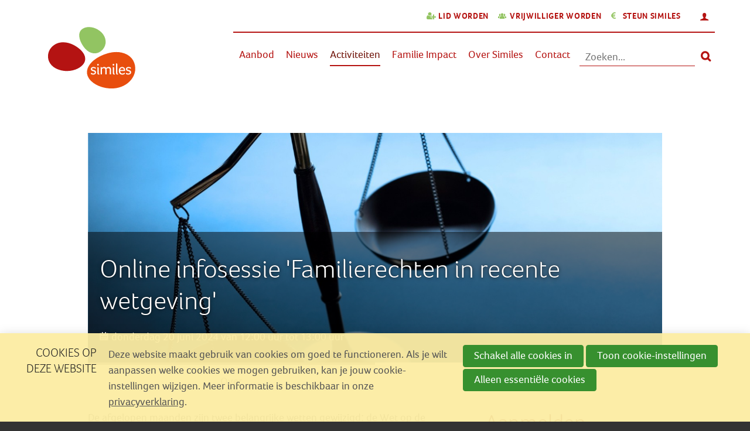

--- FILE ---
content_type: text/html; charset=UTF-8
request_url: https://activiteiten.similes.be/activiteiten/activiteit-detail/2168/online-infosessie-familierechten-in-recente-wetgeving?utm_source=mailing&utm_medium=email&utm_campaign=online-infosessie-familierechten-in-recente-wetgeving-20-juni
body_size: 11384
content:
<!DOCTYPE html>
<!--[if lt IE 9 ]><html lang="nl" class="no-js no-transform no-flexbox"><![endif]-->
<!--[if IE 9 ]><html lang="nl" class="no-js no-flexbox"><![endif]-->
<!--[if (gt IE 9)|!(IE)]><!--><html lang="nl" class="no-js"><!--<![endif]-->
<head>

<script type='text/javascript' src='/ui/uibase/script/setcookie.js?r=2b0fb64fe3071088dc4630093935479cfe20b7f0'></script>
<script type='text/javascript' src='/l/cookie_control/filter/default/6b86b273ff34fce19d6b804eff5a3f5747ada4eaa22f1d49c01e52ddb7875b4b'></script>
<meta itemprop="pb:gid" content="d31ba4d0ed67cdbf5094f62488cefb0b">
<meta property="og:type" content="website">
<meta property="og:url" content="https://activiteiten.similes.be/activiteiten/activiteit-detail/2168/online-infosessie-familierechten-in-recente-wetgeving/about">
<meta property="og:title" content="Online infosessie &#039;Familierechten in recente wetgeving&#039;">
<meta property="og:image" content="https://activiteiten.similes.be/l/library/download/urn:uuid:50d66cb8-ba6d-4353-9f6f-db8289f41928/webinar_familierechten.jpg?scaleType=6&amp;width=1200&amp;height=630">
<link rel="canonical" href="https://activiteiten.similes.be/activiteiten/activiteit-detail/2168/online-infosessie-familierechten-in-recente-wetgeving" />
 <meta name='generator' content='Procurios' />
	<meta charset='UTF-8' />
	<meta http-equiv='X-UA-Compatible' content='IE=edge' />
	<title>Over Online infosessie &#039;Familierechten in recente wetgeving&#039; - Publieke site</title>
    <!--<script src='##pathui/script/jquery.min.js'></script>-->
    <!--<script src='##pathui/script/jquery.row-grid.min.js'></script>-->
	<meta name='viewport' content='width=device-width, initial-scale=1' />
	<meta name='author' content='Procurios' />
	<link href='/l/library/download/urn:uuid:f58f7dc5-4de3-454e-89ec-3df73308aa90/favicon.png' rel='shortcut icon' />

	
	

    
<link rel='stylesheet' type='text/css' media='print' href='/cache/1ei11fbdthnta.ff991df58ecf.css' />
<link rel='stylesheet' type='text/css' media='screen' href='/cache/ar5lxjh0qnr3.ff991df58ecf.css' />
<link rel='stylesheet' type='text/css' media='screen' href='/ui/uibase/style/pbutil.css?rev=936ee22c6760c7601820a01aadeb5a63a9c84a35' />
<script type='text/javascript' src='/ui/uibase/script/prototype/prototype-min.js?rev=2ce7626cd5fcfb3042f3ce6c532d9fd6b7e4e352'></script>
<script type='text/javascript' src='/ui/uibase/script/pblib/pblib.js?rev=397cb9ef2e7dec4e026c879b0066f2807e007912'></script>

	<script src="/ui/uibase/vendor/procurios/amdLoader/dist/amdLoader.js?rev=b1a6a7ceda19f51c6a18587a2b15ca17675e5d29" data-main data-rev="ff991df58ecf"></script>
<script type='text/javascript'>var digitalData = {"page":{"attributes":{"PBSiteID":"1669"},"pageInfo":{"pageID":"2057","pageName":"Over Online infosessie 'Familierechten in recente wetgeving'","language":"nl_NL","breadCrumbs":["Home","Main menu","Activiteiten","Over Online infosessie 'Familierechten in recente wetgeving'"]}},"component":[{"componentInfo":{"componentID":"2061","componentName":"Bijeenkomst"},"attributes":{"componentType":"MeetingDetail","componentModule":"Website","contentId":"2168","contentTitle":"Online infosessie 'Familierechten in recente wetgeving'"},"category":{"tagCategories":["1. Zichtbaarheid","Locatie","Voor wie?","Wat?"],"1. Zichtbaarheid":["Publiek"],"Locatie":["Online"],"Voor wie?":["Iedereen welkom"],"Wat?":["Infomoment"]}},{"componentInfo":{"componentID":"29909","componentName":"betaal problemen"}}],"cookiePolicy":{"acceptancePolicy":"optIn","cookieTypeCategory":{"tracking":"tracking","statistics":"tracking","external":"external","functional":"essential"},"allowedCookieTypes":{"functional":true,"preferences":false,"statistics":false,"tracking":false,"external":false}},"pageInstanceID":"production"}</script>
    <script>
        window.dataLayer = window.dataLayer || [];
        function gtag(){ dataLayer.push(arguments); }

        gtag('consent', 'default', {"ad_storage":"denied","ad_user_data":"denied","ad_personalization":"denied","analytics_storage":"denied","functionality_storage":"denied","personalization_storage":"denied","security_storage":"granted"});
    </script>
<script>
    (function(w,d,s,l,i){w[l]=w[l]||[];w[l].push({'gtm.start':
        new Date().getTime(),event:'gtm.js'});var f=d.getElementsByTagName(s)[0],
        j=d.createElement(s),dl=l!='dataLayer'?'&l='+l:'';j.async=true;j.src=
        '//www.googletagmanager.com/gtm.js?id='+i+dl;f.parentNode.insertBefore(j,f);
    })(window,document,'script','dataLayer','GTM-TVPG7WP');
</script>
<style type='text/css'>
#email_hp { display: none !important;  } 
</style><link rel='stylesheet' media='screen' href='/a/component/ShareButtons-d247/1/similes-2019/ShareButtons.css?rev=0f86a04015068e730d5cd1e914462936cbfa7749' type='text/css' />
<script src='/a/component/ShareButtons-d247/1/similes-2019/ShareButtons.js?rev=57cda1874429c8535f7c212a52bc565c8657cc3f'></script>
<link rel='stylesheet' media='screen' href='/ui/similes-2019/modules/mod_meeting2/style/snippets/meetingDetailPage/mmt-meeting-detail-page.css?rev=106d7ebd02fca3f18bbb229a41a6b0428c4ab220' type='text/css' />
<link rel='stylesheet' media='screen' href='/ui/similes-2019/modules/mod_meeting2/style/snippets/meetingDetailPage/mmt-mdp-about.css?rev=de04b8b844f592e28e7bdcc406d6c461db70e4c2' type='text/css' />
<link rel='stylesheet' media='screen' href='/files/mod_cookie_control/style/cookie-control.css?rev=47fa83acee758c80248c8a782271fc5d0f928fc4' type='text/css' />
<script src='/a/module/mod_cookie_control/script/cookie-control.js?rev=7bf44ede546893e6962803330cfe9044255e761a'></script>

	
</head>
<body id='variantDefault' class='body  mod-meeting2  mmt-mdp-about  Kies "vrijwilligersportaal" of "activiteiten"'>
<noscript>
    <iframe src="//www.googletagmanager.com/ns.html?id=GTM-TVPG7WP" height="0" width="0" style="display:none; visibility:hidden"></iframe>
</noscript>
<!-- ProBaseSpider noIndex -->
<div class='site
     
     site--headerBoxed
     site--siteBackgroundTiled
     site--stickyFooter
     '>
    <div class='canvas'>
        <div class="skipLinks">
            <span>Sla links over</span>
            <ul>
                <li><a href="#navigation">Spring naar navigatie</a></li>
                <li><a href="#content">Spring naar hoofdinhoud</a></li>
            </ul>
        </div>
        <div class='wrapper u-clearfix'>
            
            <div class='headerRibbon'>
                <div class='headerRibbon__content u-clearfix'>
                    <div class='headerRibbon__menuSub'>
                        <div class='headerRibbon__headerNav'><ul><li class="nth-child1">                
            <a href="/lid-worden">Lid worden</a></li><li class="nth-child2">                
            <a href="/vrijwilliger-worden">Vrijwilliger worden</a></li><li class="nth-child3 last">                
            <a href="/steun-similes">Steun Similes</a></li></ul></div>
                        <div class='headerRibbon__langLoginSwitcher'>
                            <ul>
                                
                                
                                <li>
                                    <a class='menuSub__accountLogin sub' href='/account'>
                                        <span class='u-visuallyHidden'>Inloggen</span>
                                    </a>
                                    
                                    <ul><li class="nth-child1 last">                
            <a href="/registreer-menu">Registreer</a></li></ul>
                                </li>
                                
                            </ul>
                        </div>
                    </div>
                </div>
            </div>
            
            <div class='header  u-clearfix'>
                <div class='header__content'>
                    <a href='/' class='logo' title='Terug naar home'>
                        <span class='logo__container' data-logo-size='175'>
                            <img class='logo__image' src=/l/library/download/urn:uuid:9e7aba35-0d0e-45ea-8459-2e40e9a97f90/simileslogo+geen+slogan.svg alt='Publieke site logo' width='175'>
                        </span>
                    </a>
                    <div class='menuContainer'>
                        <div class='menuWrapper'>
                            <div id='navigation' class='menuMain u-clearfix'>
                                    <ul><li class="nth-child1">                
            <a href="/aanbod">Aanbod</a></li><li class="nth-child2">                
            <a href="/nieuws">Nieuws</a></li><li class="nth-child3 active">                
            <a href="/activiteiten">Activiteiten</a></li><li class="nth-child4">                
            <a href="/familie-impact">Familie Impact</a></li><li class="nth-child5">                
            <a href="/over-similes-1">Over Similes</a></li><li class="nth-child6 last">                
            <a href="/contact">Contact</a></li></ul>
                            </div>
                            
                                <div class='searchBar'>
                                    
            <!-- ProBaseSpider noIndex -->
            <form method='get' action='/k/searchengine' id='quick-search' class='quickSearch'>
            <fieldset><label for='searchfield'>Zoeken: </label>
            <input id='searchfield' type='text' name='q' value='' />
            <button type='submit'><span class='inner-button'>Zoeken</span></button></fieldset></form>
            <!-- /ProBaseSpider -->
                                </div>
                            
                        </div>

                        <button class='menuToggle'>Menu
                            <span class="menuToggle__lines"></span>
                        </button>
                    </div>
                </div>
            </div>
            
            <div class='main '>
                <!-- linebreak
             --><div id='content' class='content'>
                    
<!-- /ProBaseSpider -->
                    <h1 class="pageTitle--visible">Over Online infosessie &#039;Familierechten in recente wetgeving&#039;</h1>
                    



<article id='Article--2061' class='Article Article--snippet'>
    <div class='Article__inner'>            <div class='Article__content'><script type="application/ld+json">{"@context":"http:\/\/schema.org","@type":"Event","name":"Online infosessie 'Familierechten in recente wetgeving'","description":"Tijdens deze online infosessie lichten Similes en het Familieplatform samen de belangrijkste wijzigingen toe van de vernieuwde wet op pati\u00ebntenrechten en de wetgeving rond gedwongen opname.\u00a0Waarop heb je recht als familie en hoe kan je als hulpverlener ondersteunen?\u00a0","url":"https:\/\/activiteiten.similes.be\/activiteiten\/activiteit-detail\/2168\/online-infosessie-familierechten-in-recente-wetgeving\/about","startDate":"2024-06-20T12:00:00+02:00","image":{"@type":"ImageObject","url":"https:\/\/activiteiten.similes.be\/l\/library\/download\/urn:uuid:50d66cb8-ba6d-4353-9f6f-db8289f41928\/webinar_familierechten.jpg","identifier":{"@type":"PropertyValue","propertyID":"pbid","value":"9844"}},"eventAttendanceMode":"https:\/\/schema.org\/OnlineEventAttendanceMode","endDate":"2024-06-20T13:00:00+02:00","location":{"@type":"VirtualLocation","url":"https:\/\/teams.microsoft.com\/l\/meetup-join\/19%3ameeting_ZWE1ZGJmOTYtY2QzZi00YmM2LTg5N2ItZjIwNzA2YjFhNjEx%40thread.v2\/0?context=%7B%22Tid%22:%2296bac48a-d670-4bff-9805-34dbbd68e6b7%22,%22Oid%22:%227b150c90-b6c6-4935-942a-d54bd5d82670%22%7D"}}</script>




<!-- ProBaseSpider noIndex -->

<div class="mmt-meeting-detail-page mmt-mdp-has-cover   mmt-mdp-about">
        <style>
    .mmt-mdp-has-cover .mmt-mdp-headerPhoto {
        background-image: url(/l/library/download/urn:uuid:50d66cb8-ba6d-4353-9f6f-db8289f41928/webinar_familierechten.jpg?scaleType=3&width=460&height=184);
    }

    @media screen and (min-width: 480px) {
        .mmt-mdp-has-cover .mmt-mdp-headerPhoto {
            background-image: url(/l/library/download/urn:uuid:50d66cb8-ba6d-4353-9f6f-db8289f41928/webinar_familierechten.jpg?scaleType=3&width=920&height=368);
        }
    }

    @media screen and (min-width: 940px) {
        .mmt-mdp-has-cover .mmt-mdp-headerPhoto {
            background-image: url(/l/library/download/urn:uuid:50d66cb8-ba6d-4353-9f6f-db8289f41928/webinar_familierechten.jpg?scaleType=3&width=1440&height=576);
        }
    }
</style>

<div class="mmt-mdp-section mmt-mdp-header">
                <div class="mmt-mdp-headerPhoto"></div>
        <div class="mmt-mdp-summary">
        <h2 itemprop="name">Online infosessie &#039;Familierechten in recente wetgeving&#039;</h2>
                    <p class="mmt-mdp-meta-data mmt-clearfix">
                <span class="mmt-mdp-date">donderdag 20 juni 2024 van 12:00 uur tot 13:00 uur</span>
                <meta itemprop="startDate" content="2024-06-20T12:00 ">
                                            </p>
                    </div>
</div>    
<nav class="mmt-mdp-section mmt-mdp-nav mmt-clearfix" aria-label="Meeting menu">
    <ul><li class='mmt-mdp-active mmt-mdp-first '><a href='https://activiteiten.similes.be/activiteiten/activiteit-detail/2168/online-infosessie-familierechten-in-recente-wetgeving' title='Over' aria-current='page'>Over</a></li><li class='  mmt-mdp-last'><a href='https://activiteiten.similes.be/activiteiten/activiteit-detail/2168/online-infosessie-familierechten-in-recente-wetgeving/register' title='Aanmelden'>Aanmelden</a></li></ul>
</nav>    <div class="mmt-mdp-section mmt-mdp-content mmt-clearfix">
        <div class="mmt-mdp-main">
            <div class="mmt-mdp-inner">
                



            <div class="mmt-mdp-section mmt-mdp-section-desc">
            <div class="mmt-mdp-section-inner">
                <p>De afgelopen maanden zijn twee belangrijke wetten gewijzigd: de Wet op de Pati&euml;ntenrechten en de wetgeving rond gedwongen opname. In beide wetten spelen familieleden en naasten een belangrijke rol. Waarop heb je recht als familie en hoe kan je als hulpverlener ondersteunen?&nbsp;</p>
<p>Tijdens deze online infosessie licht jurist en voorzitter van Similes, Stefaan Baeten, de belangrijkste wijzigingen toe.&nbsp;Kim Steeman, directeur van het Familieplatform, deelt tips over hoe je hiermee als hulpverlener constructief kan omgaan.</p>
<p><strong><span style="color:#e84e0f;">Programma</span></strong></p>
<ul>
<li>Verwelkoming door Sandra Vandereet, directeur Similes</li>
<li>Toelichting familierechten in recente wetgevingen Stefaan Baeten, jurist en Similes voorzitter</li>
<li>Uitleiding over hoe je als hulpverlener constructief aan de slag kan met de vernieuwde wetten door Kim Steeman, directeur Familieplatform</li>
</ul>
<p></p>
<p><span style="color:#e84e0f;"><strong><span style="color:#e84e0f;">Voor wie?</span></strong></span></p>
<ul>
<li>Familieleden en naasten van mensen met een psychische kwetsbaarheid</li>
<li>Hulpverleners in de geestelijke gezondheidszorg</li>
</ul>
<p></p>
<p><span style="color:#e84e0f;"><strong>Praktisch?</strong></span></p>
<ul>
<li>Gratis online infosessie, via Teams.</li>
<li>Je ontvangt de dag zelf een e-mail met de link naar de infosessie. <em>Heb je geen mail ontvangen? Check zeker de spam folder van je mailbox.</em></li>
<li>Kan je er live niet bij zijn? De infosessie wordt opgenomen. Als je je inschrijft, krijg je achteraf een mail met de opname.</li>
</ul>
<p><span style="color:#e84e0f;"><strong>Meer info<br /></strong></span><a href="mailto:info@similes.be">info@similes.be</a><br />tel 016 244 201</p>
            </div>
        </div>
    
            </div>
        </div><aside class="mmt-mdp-sidebar" aria-label="Aanmelding">
                <div class="mmt-mdp-inner">
                                                                                <div class="mmt-mdp-section mmt-mdp-section-registration">
                        <h3>Aanmelden</h3>
                        <div class="mmt-mdp-section-inner">
                            <p class="mmt-mdp-registration-status-message">Sorry, de aanmeldperiode is voorbij.</p>
                                                    </div>
                    </div>
                                                                                                                                    <div class="mmt-mdp-section mmt-mdp-section-tickets">
                                                                    <h3>Prijzen</h3>
                                                                <div class="mmt-mdp-section-inner">
                                                                        <table class="mmt-mdp-ticketsTable">
                                        <colgroup>
                                            <col class="mmt-mdp-ticket-type" />
                                            <col class="mmt-mdp-ticket-price" />
                                        </colgroup>
                                        <thead>
                                            <tr>
                                                <th>Ticket</th>
                                                <th class="mmt-mdp-title-price">Prijs</th>
                                            </tr>
                                        </thead>
                                        <tbody>
                                                                                            <tr >
                                                    <td>Lid</td>
                                                    <td itemprop='price'>Gratis</td>
                                                </tr>
                                                                                            <tr >
                                                    <td>Niet-lid</td>
                                                    <td itemprop='price'>Gratis</td>
                                                </tr>
                                                                                            <tr class="mmt-mdp-last">
                                                    <td>Vrijwilliger</td>
                                                    <td itemprop='price'>Gratis</td>
                                                </tr>
                                                                                    </tbody>
                                    </table>
                                                                                                        </div>
                            </div>
                                                                                                                    <div class="mmt-mdp-section mmt-mdp-section-social-media">
                                <h3>Deel met anderen</h3>
                                <div class="mmt-mdp-section-inner">
                                    

    
<ul class='ShareButtons ShareButtons--sizeNormal ShareButtons--cornersRounded ShareButtons--textInvisible ShareButtons--backgroundCustom'>
            
        <li class='ShareButtons__item'>
            <a class='ShareButtons__link ShareButtons__link--facebook'
               role='button'
               href='https://www.facebook.com/sharer/sharer.php?u=https://activiteiten.similes.be/activiteiten/activiteit-detail/2168/online-infosessie-familierechten-in-recente-wetgeving/about'
               style=' --ShareButtons-brandColor: #e84e0f; --ShareButtons-iconColor: #ffffff;'
               aria-label='Deel op Facebook'target='_blank'>
                <svg xmlns="http://www.w3.org/2000/svg" viewBox="0 0 496 493"><path d="M496 248a248 248 0 1 0-287 245V320h-63v-72h63v-55c0-62 37-96 94-96 27 0 55 5 55 5v61h-31c-31 0-40 19-40 38v47h69l-11 72h-58v173a248 248 0 0 0 209-245Z"/></svg>
                <span class='ShareButtons__name'>Facebook</span>
            </a>
        </li>
            
        <li class='ShareButtons__item'>
            <a class='ShareButtons__link ShareButtons__link--linkedin'
               role='button'
               href='https://www.linkedin.com/shareArticle?mini=true&amp;url=https://activiteiten.similes.be/activiteiten/activiteit-detail/2168/online-infosessie-familierechten-in-recente-wetgeving/about&amp;title=Online+infosessie+%27Familierechten+in+recente+wetgeving%27'
               style=' --ShareButtons-brandColor: #e84e0f; --ShareButtons-iconColor: #ffffff;'
               aria-label='Deel op LinkedIn'target='_blank'>
                <svg xmlns="http://www.w3.org/2000/svg" viewBox="0 0 448 512"><path d="M416 32H31.9C14.3 32 0 46.5 0 64.3v383.4C0 465.5 14.3 480 31.9 480H416c17.6 0 32-14.5 32-32.3V64.3c0-17.8-14.4-32.3-32-32.3zM135.4 416H69V202.2h66.5V416zm-33.2-243c-21.3 0-38.5-17.3-38.5-38.5S80.9 96 102.2 96c21.2 0 38.5 17.3 38.5 38.5 0 21.3-17.2 38.5-38.5 38.5zm282.1 243h-66.4V312c0-24.8-.5-56.7-34.5-56.7-34.6 0-39.9 27-39.9 54.9V416h-66.4V202.2h63.7v29.2h.9c8.9-16.8 30.6-34.5 62.9-34.5 67.2 0 79.7 44.3 79.7 101.9V416z"/></svg>
                <span class='ShareButtons__name'>LinkedIn</span>
            </a>
        </li>
            
        <li class='ShareButtons__item'>
            <a class='ShareButtons__link ShareButtons__link--bluesky'
               role='button'
               href='https://bsky.app/intent/compose?text=https://activiteiten.similes.be/activiteiten/activiteit-detail/2168/online-infosessie-familierechten-in-recente-wetgeving/about'
               style=' --ShareButtons-brandColor: #e84e0f; --ShareButtons-iconColor: #ffffff;'
               aria-label='Deel op Bluesky'target='_blank'>
                <svg xmlns="http://www.w3.org/2000/svg" viewBox="0 0 512 452.3"><path d="M111 30c59 45 122 134 145 182 23-48 86-137 145-182 42-31 111-56 111 22 0 16-9 132-14 151-18 66-85 82-144 72 103 18 130 76 73 135-108 111-156-28-168-64-3-10-3-10-6 0-12 36-60 175-168 64-57-59-30-117 73-135-59 10-126-6-144-72C9 184 0 68 0 52 0-26 69-1 111 30z"/></svg>
                <span class='ShareButtons__name'>Bluesky</span>
            </a>
        </li>
            
        <li class='ShareButtons__item'>
            <a class='ShareButtons__link ShareButtons__link--email'
               role='button'
               href='mailto:?subject=Online+infosessie+%27Familierechten+in+recente+wetgeving%27&amp;body=https://activiteiten.similes.be/activiteiten/activiteit-detail/2168/online-infosessie-familierechten-in-recente-wetgeving/about'
               style=' --ShareButtons-brandColor: #e84e0f; --ShareButtons-iconColor: #ffffff;'
               aria-label='Deel via E-mail'target='_blank'>
                <svg xmlns="http://www.w3.org/2000/svg" viewBox="0 0 512 512"><path d="M502.3 190.8c3.9-3.1 9.7-.2 9.7 4.7V400c0 26.5-21.5 48-48 48H48c-26.5 0-48-21.5-48-48V195.6c0-5 5.7-7.8 9.7-4.7 22.4 17.4 52.1 39.5 154.1 113.6 21.1 15.4 56.7 47.8 92.2 47.6 35.7.3 72-32.8 92.3-47.6 102-74.1 131.6-96.3 154-113.7zM256 320c23.2.4 56.6-29.2 73.4-41.4 132.7-96.3 142.8-104.7 173.4-128.7 5.8-4.5 9.2-11.5 9.2-18.9v-19c0-26.5-21.5-48-48-48H48C21.5 64 0 85.5 0 112v19c0 7.4 3.4 14.3 9.2 18.9 30.6 23.9 40.7 32.4 173.4 128.7 16.8 12.2 50.2 41.8 73.4 41.4z"/></svg>
                <span class='ShareButtons__name'>E-mail</span>
            </a>
        </li>
            
        <li class='ShareButtons__item'>
            <a class='ShareButtons__link ShareButtons__link--whatsapp'
               role='button'
               href='https://api.whatsapp.com/send?text=Online+infosessie+%27Familierechten+in+recente+wetgeving%27%20https://activiteiten.similes.be/activiteiten/activiteit-detail/2168/online-infosessie-familierechten-in-recente-wetgeving/about'
               style=' --ShareButtons-brandColor: #e84e0f; --ShareButtons-iconColor: #ffffff;'
               aria-label='Deel via WhatsApp'target='_blank'>
                <svg xmlns="http://www.w3.org/2000/svg" viewBox="0 0 448 448"><path d="M381 65A222 222 0 0 0 32 333L0 448l118-31a224 224 0 0 0 330-195c0-59-25-115-67-157ZM224 407c-33 0-66-9-94-26l-7-4-70 18 19-68-4-7A185 185 0 0 1 355 91c34 36 56 82 56 131 0 102-85 185-187 185Zm101-138c-5-3-33-17-38-18-5-2-9-3-12 2l-18 22c-3 4-6 4-12 2-32-17-54-30-75-66-6-10 5-10 16-31 2-3 1-7-1-9l-17-42c-4-10-9-9-12-9h-11c-3 0-9 1-15 7-5 5-19 19-19 46s20 54 23 57c2 4 39 60 94 84 36 15 49 17 67 14 11-2 33-13 37-26 5-13 5-25 4-27-2-2-5-4-11-6Z" style="fill-rule:nonzero"/></svg>
                <span class='ShareButtons__name'>Whatsapp</span>
            </a>
        </li>
            
        <li class='ShareButtons__item'>
            <a class='ShareButtons__link ShareButtons__link--copylink'
               role='button'
               href='https://activiteiten.similes.be/activiteiten/activiteit-detail/2168/online-infosessie-familierechten-in-recente-wetgeving/about'
               style=' --ShareButtons-brandColor: #e84e0f; --ShareButtons-iconColor: #ffffff;'
               aria-label='Kopieer link'target='_blank'>
                <svg xmlns="http://www.w3.org/2000/svg" viewBox="0 0 512 512"><path d="M314.222 197.78c51.091 51.091 54.377 132.287 9.75 187.16-6.242 7.73-2.784 3.865-84.94 86.02-54.696 54.696-143.266 54.745-197.99 0-54.711-54.69-54.734-143.255 0-197.99 32.773-32.773 51.835-51.899 63.409-63.457 7.463-7.452 20.331-2.354 20.486 8.192a173.31 173.31 0 0 0 4.746 37.828c.966 4.029-.272 8.269-3.202 11.198L80.632 312.57c-32.755 32.775-32.887 85.892 0 118.8 32.775 32.755 85.892 32.887 118.8 0l75.19-75.2c32.718-32.725 32.777-86.013 0-118.79a83.722 83.722 0 0 0-22.814-16.229c-4.623-2.233-7.182-7.25-6.561-12.346 1.356-11.122 6.296-21.885 14.815-30.405l4.375-4.375c3.625-3.626 9.177-4.594 13.76-2.294 12.999 6.524 25.187 15.211 36.025 26.049zM470.958 41.04c-54.724-54.745-143.294-54.696-197.99 0-82.156 82.156-78.698 78.29-84.94 86.02-44.627 54.873-41.341 136.069 9.75 187.16 10.838 10.838 23.026 19.525 36.025 26.049 4.582 2.3 10.134 1.331 13.76-2.294l4.375-4.375c8.52-8.519 13.459-19.283 14.815-30.405.621-5.096-1.938-10.113-6.561-12.346a83.706 83.706 0 0 1-22.814-16.229c-32.777-32.777-32.718-86.065 0-118.79l75.19-75.2c32.908-32.887 86.025-32.755 118.8 0 32.887 32.908 32.755 86.025 0 118.8l-45.848 45.84c-2.93 2.929-4.168 7.169-3.202 11.198a173.31 173.31 0 0 1 4.746 37.828c.155 10.546 13.023 15.644 20.486 8.192 11.574-11.558 30.636-30.684 63.409-63.457 54.733-54.735 54.71-143.3-.001-197.991z"/></svg>
                <span class='ShareButtons__name'>Kopieer link</span>
            </a>
        </li>
    </ul>

                                    
                                </div>
                            </div>
                                                                                                    </div>
            </aside>
            </div>
    </div>

<!-- /ProBaseSpider -->
</div></div>
</article>



<article id='Article--29909' class='Article Article--static'>
    <div class='Article__inner'>            <div class='Article__content'><p class="first last"><b><i>Heb je betalingsmoeilijkheden? Bel of mail naar <a href="mailto:info@similes.be">Anne-Mie Poot</a></i></b><i><b>, dan zoeken we samen naar een oplossing.</b></i></p></div></div>
</article>
<!-- ProBaseSpider noIndex -->
                </div>
            </div>
            <div class='preFooter'>
                <!-- linebreak
             -->
            </div>
        </div>
        <div class='footer'>
            
                <div class='footer__topSection u-sectionLight'>
                    <div class='footer__content u-contentWidth'>
                        <div class='footer__navigation'>
                            <h3>Zoek steun als</h3>
                            <ul><li class="nth-child1">                
            <a href="https://nl.similes.be/voor-ouders">Ouder</a></li><li class="nth-child2">                
            <a href="https://nl.similes.be/voor-partners">Partner</a></li><li class="nth-child3">                
            <a href="https://nl.similes.be/voor-volwassen-kinderen">Kind</a></li><li class="nth-child4">                
            <a href="/broer-of-zus">Broer of zus</a></li><li class="nth-child5">                
            <a href="https://nl.similes.be/voor-ruime-omgeving">Vriend of collega</a></li><li class="nth-child6">                
            <a href="https://nl.similes.be/voor-zorgverleners">Zorgverlener</a></li><li class="nth-child7">                
            <a href="https://nl.similes.be/contact">Contact</a></li><li class="nth-child8">                
            <a href="https://nl.similes.be/over-similes2">Over Similes</a></li><li class="nth-child9">                
            <a href="/activiteiten/activiteiten">Activiteiten</a></li><li class="nth-child10">                
            <a href="https://nl.similes.be/getuigenissen">Getuigenissen</a></li><li class="nth-child11">                
            <a href="https://nl.similes.be/nieuws">Nieuws</a></li><li class="nth-child12">                
            <a href="https://nl.similes.be/lid-worden">Lid worden</a></li><li class="nth-child13">                
            <a href="https://nl.similes.be/vrijwilliger-worden">Vrijwilliger worden</a></li><li class="nth-child14">                
            <a href="/jouw-gift">Doe een gift</a></li><li class="nth-child15">                
            <a href="https://vrijwilliger.similes.be/page/725">Aanmelden vrijwilligers</a></li><li class="nth-child16 last">                
            <a href="https://nl.similes.be/vraag-een-vorming-aan">Vraag een vorming aan</a></li></ul>
                        </div>
                        <div class='footer__contactInfo'>
                            <h3>Warme Babbel</h3>
                            <p><p>Ben jij naaste van iemand die psychische problemen heeft? Dan doet een warme babbel vast deugd. Even je hart luchten en je zorgen delen, wanneer en hoe het jou best past. Onze warme babbelaars bieden een <strong>1-op-1 gesprek</strong> <strong>van mens tot mens</strong> zodat jij even op verhaal kan komen.</p></p>
                            <div class='footer__contactInfoButtonWrapper'>
                                
                                
                                <a class='button sec' href='https://warmebabbel.be/' title='Mail je vraag'>zin in een Warme Babbel</a>
                            </div>
                        </div>
                    </div>
                </div>
            
            <div class='footer__middleSection u-sectionDark'>
                <div class='footer__content u-contentWidth'>
                    <div class='footer__links'>
                        <img width='500' class='footer__logo' src=/l/library/download/urn:uuid:9e7aba35-0d0e-45ea-8459-2e40e9a97f90/simileslogo+geen+slogan.svg alt='Publieke site logo'>
                        <a class='footer__link' href='mailto:info@similes.be' title='info@similes.be'>info@similes.be</a>
                        <a class='footer__link' href='tel:016 244 200' title='016 244 200'>016 244 200</a>
                    </div>
                    <div class='footer__newsletter'>



<article id='Article--2341' class='Article Article--snippet'>
    <div class='Article__inner'>                <h2 class='Article__title'>Schrijf je in op onze nieuwsbrief</h2>
                        <div class='Article__content'><form onsubmit='if (this.pbBlocked) return false; this.pbBlocked = true;' class='profile-registration registration Form notabs'  accept-charset='UTF-8' enctype='multipart/form-data' method='post' id='obj_1' action='/activiteiten/activiteit-detail/2168/online-infosessie-familierechten-in-recente-wetgeving?utm_source=mailing&amp;utm_medium=email&amp;utm_campaign=online-infosessie-familierechten-in-recente-wetgeving-20-juni'><div>
                    <input id='obj_1_isSubmitted' type='hidden' name='formdata[isSubmitted_obj_1]' value='1' /><button style="overflow: hidden !important; height: 0 !important; width: 0 !important; margin: 0 !important; border: 0 !important; padding: 0 !important; display: block !important;" hidden type="submit" aria-hidden="true" tabindex="-1" onclick="document.getElementById(this.form.id + '_isSubmitted').value=&quot;defaultsubmitplaceholder&quot;"></button><input type='hidden' name='csrf_token_obj_1' value='AbDko5_dypZGZRH~P2bdmrPLdgLAaDOXBlvNxQRKGvgevwIuNPc6M38FzYHcsl2n0J0rt5MGH_~[base64]' /><input type='hidden' id='return_uri' name='return_uri' value='/' /><input type='text' id='email_hp' name='formdata[email_hp]' value='' tabindex='-1' aria-label='Contact e-mailadres' autocomplete='off' aria-hidden='true' /></div><div class='field first req'>
	<label for='class_1_relation_firstname' class='field'>Voornaam<span class='req' aria-label='(verplicht veld)' role='img'>*</span></label>

<div class="fieldinput"><input type='text' name='formdata[class_1_relation_firstname]' value='' id='class_1_relation_firstname' class='proFormText w-medium' maxlength='50' aria-required="true" /></div><div class='field_sep'></div></div><div class='field req'>
	<label for='class_1_relation_name' class='field'>Naam<span class='req' aria-label='(verplicht veld)' role='img'>*</span></label>

<div class="fieldinput"><input type='text' name='formdata[class_1_relation_name]' value='' id='class_1_relation_name' class='proFormText w-medium' maxlength='100' aria-required="true" /></div><div class='field_sep'></div></div><div class='field req'>
	<label for='class_1_email_addresses' class='field'>E-mail<span class='req' aria-label='(verplicht veld)' role='img'>*</span></label>

<div class="fieldinput"><input type='email' name='formdata[class_1_email_addresses]' value='' id='class_1_email_addresses' class='proFormText w-medium' maxlength='150' autocomplete='email' aria-required="true" /></div><div class='field_sep'></div></div><div class='submit field last'><div class="fieldinput"><button type='submit' onclick="document.getElementById(this.form.id + '_isSubmitted').value=this.id;" name='formdata[submit]' value='obj_2' id='obj_2'  class='submit pri'  ><span class='inner-button'>Aanmelden</span></button></div><div class='field_sep'></div></div></form></div></div>
</article></div>
                </div>
            </div>
            <div class='footer__bottomSection'>
                <div class='footer__content u-contentWidth'>
                    <div class='footer__copyrightWrapper'>
                        © 2023 Similes
                        <div class="footer__subFooterMenu"><ul><li class="nth-child1 last">                
            <a href="/privacy">Privacyverklaring</a></li></ul></div>
                    </div>
                    <div class='footer__socialMediaWrapper'>
                        <div class='socialMedia'>
                            <span class='socialMedia__title'>Volg ons</span>
                            <ul class='socialMedia__list'>
                                <li class='socialMedia__item'><a class='socialMedia__button socialMedia__button--facebook' href='https://www.facebook.com/similesvzw' target='_blank'><span class='socialMedia__name'>Facebook</span></a></li>
                                <li class='socialMedia__item'><a class='socialMedia__button socialMedia__button--twitter' href='https://twitter.com/similesvzw' target='_blank'><span class='socialMedia__name'>Twitter</span></a></li>
                                
                                <li class='socialMedia__item'><a class='socialMedia__button socialMedia__button--youtube' href='https://www.youtube.com/@similesvzw7300/videos' target='_blank'><span class='socialMedia__name'>YouTube</span></a></li>
                            </ul>
                        </div>
                    </div>
                </div>
            </div>
        </div>
    </div>
</div>
<div class='sideTray'>
    <a class='sideTrayToggle icon--close' href='/' data-event='closeSideTray'>Sluiten</a>
    <div class='menuSideTray '>
        <ul><li class="nth-child1">                
            <a href="/aanbod">Aanbod</a></li><li class="nth-child2">                
            <a href="/nieuws">Nieuws</a></li><li class="nth-child3 active">                
            <a href="/activiteiten">Activiteiten</a></li><li class="nth-child4">                
            <a href="/familie-impact">Familie Impact</a></li><li class="nth-child5">                
            <a href="/over-similes-1">Over Similes</a></li><li class="nth-child6 last">                
            <a href="/contact">Contact</a></li></ul>
    </div>
    <div class='menuSideSubTray'>
        <ul><li class="nth-child1">                
            <a href="/lid-worden">Lid worden</a></li><li class="nth-child2">                
            <a href="/vrijwilliger-worden">Vrijwilliger worden</a></li><li class="nth-child3 last">                
            <a href="/steun-similes">Steun Similes</a></li></ul>
        <ul>
            
            <li>
                <a class='menuSearch icon--search' href='/k/searchengine'><span>Zoek</span></a>
            </li>
            
            
            <li>
                <a href='/account' class='accountLoginSide sub'>Inloggen</a>
                
                <ul><li class="nth-child1 last">                
            <a href="/registreer-menu">Registreer</a></li></ul>
            </li>
            
            
        </ul>
    </div>
</div>



<script src='/cache/1_12n5i46as31kd.ff991df58ecf.js'></script>
<script src='/cache/1_qn5ib2rp9dqz.ff991df58ecf.js'></script>
<!-- /ProBaseSpider -->




<!-- ProBaseSpider noIndex noLinks -->
<div id="scms-cc-cookie-bar" class='scms-cookie-control'>
    <div class="cb-content-container">
        <div class="cb-content-row cb-content-row-1 cb-clearfix">
            <div class="cb-notice cb-content cb-content-left">
                <h2>Cookies op deze website</h2>
                <div class="cb-inner-content">
                                            <p><p>Deze website maakt gebruik van cookies om goed te functioneren. Als je wilt aanpassen welke cookies we mogen gebruiken, kan je jouw cookie-instellingen wijzigen. Meer informatie is beschikbaar in onze <a href='/privacy'>privacyverklaring</a>.</p></p>
                                    </div>
            </div>
            <div class="cb-buttons cb-content cb-content-right">
                <div class="cb-inner-content">
                                            <p>
                            <a href="/l/cookie_control/accept-cookies/all?u=AeZI8SEbOT_sExyoIkotaGpS8OAl5pOXNxX1CnPfq%7Er5SFVyDR6KKUIql0gfT5VsgPm%7EaXsvVXB2VI2OhBTEoiiLYzPxW7Zcunwmm3uFbihO%7ErGLCODd%7EYfCE8ucN8M7VcDLSMt9vrcCNn47f9hAm6TGROhgKYrBJTN4YbGyVpW0bfrytlobMBDG2e3dPhqM%7Eukl7QYvKaCq" class="CookiesOK cb-button-primary cb-button" rel="nofollow">Schakel alle cookies in</a>
                            <button id="cd-settings-button" class="cb-button-primary cb-button">Toon cookie-instellingen</button>
                            <a href="/l/cookie_control/decline-cookies?u=AfUBA0twK72K5eyquneKrHhc1LQqdB0bjfv7DSXm0H2yjChTAnfmyEA2Fg9R4cLUqgPp7aWwen8mkTOxdVd7t8d9p5OmvH%7ExYJUvrzr5bFgRIqDukPNWTnX4XirW7HDhoeK8HcJYViZGMvuUVVGL0c8FZT8I62BOvnZsN14GEah7YNq7WI2zrEAOGQIjx1ZqED%7EjQlTPUgDw" class="cb-button-primary cb-button" rel="nofollow">Alleen essentiële cookies</a>
                        </p>
                                    </div>
            </div>
        </div>
        <div class="cb-content-row cb-content-row-2 cb-clearfix">
            <div class="cb-cookie-settings cb-content">
                <h2>Jouw cookie-instellingen</h2>
                <div class="cb-inner-content">
                    <form action="/l/cookie_control/accept-cookies?u=AZAPGITokRcfXKoH7qaDI_L9A_qlJZafZ2bO_JGxMJCyRAIh0pz7u5i2paBZmkWiXNobtcVr3CCqWPuLUCZHVUaz7kZSR_K1oyOkckcmeYHj%7EHpm3wnlFK9ncHkND6oX7WChzX3gg7T3kzzQvCJ7%7EnWTrZwfVDfwUIWi1lq01ckZCFbz6zgHVhttvieP9Erye8G4H3bb4MYe" method="post">
                        <fieldset>
                            <ol>
                                                            <li class="cb-cookies-always-on">
                                    <label for="cb-essential">
                                        <input type="checkbox" id="cb-essential" name="cookie-policy-category-1" class="cb-onoffswitch-checkbox" disabled="disabled" checked />
                                        <span>Strikt noodzakelijk</span>
                                    </label>
                                    <p>Je ontvangt strikt noodzakelijke cookies, omdat ze nodig zijn voor het juist functioneren van deze website. Deze cookies kun je niet uitschakelen.</p>
                                </li>
                                                            <li>
                                    <label for="cb-preferences">
                                        <input type="checkbox" id="cb-preferences" name="cookie-policy-category-8" class="cb-onoffswitch-checkbox" />
                                        <span>Voorkeuren</span>
                                    </label>
                                    <p>Deze website slaat jouw voorkeuren op zodat deze bij een volgend bezoek kunnen worden toegepast.</p>
                                </li>
                                                            <li>
                                    <label for="cb-analysis">
                                        <input type="checkbox" id="cb-analysis" name="cookie-policy-category-16" class="cb-onoffswitch-checkbox" />
                                        <span>Analyse</span>
                                    </label>
                                    <p>Deze website analyseert het gebruik ervan, zodat we functionaliteit daarop kunnen aanpassen en verbeteren. De gegevens zijn anoniem.</p>
                                </li>
                                                            <li>
                                    <label for="cb-tracking">
                                        <input type="checkbox" id="cb-tracking" name="cookie-policy-category-2" class="cb-onoffswitch-checkbox" />
                                        <span>Tracking</span>
                                    </label>
                                    <p>Deze website analyseert je bezoek om de inhoud beter op jouw behoeften af te stemmen.</p>
                                </li>
                                                            <li>
                                    <label for="cb-external">
                                        <input type="checkbox" id="cb-external" name="cookie-policy-category-4" class="cb-onoffswitch-checkbox" />
                                        <span>Extern</span>
                                    </label>
                                    <p>Deze website maakt gebruik van externe functionaliteit, zoals Social Media deelmogelijkheden.</p>
                                </li>
                                                        </ol>
                        </fieldset>
                        <p>
                            <button class="cb-button-primary cb-button">Opslaan en sluiten</button>
                        </p>
                    </form>
                </div>
            </div>
        </div>
    </div>
</div>
<!-- /ProBaseSpider -->

</body>
</html>


--- FILE ---
content_type: text/css
request_url: https://activiteiten.similes.be/ui/similes-2019/modules/mod_meeting2/style/snippets/meetingDetailPage/mmt-meeting-detail-page.css?rev=106d7ebd02fca3f18bbb229a41a6b0428c4ab220
body_size: 2149
content:
/**
 * @author: Procurios
 * @about:  mmt-meeting-detail-page.css
 *          Layout and structure of the meeting detail page
 */

/**
 * Generic settings, resets, defaults
 */

.mmt-meeting-detail-page {
    width: 88%;
    margin: 0 auto;
}

/** Reset lists */
.mmt-mdp-nav ul,
.mmt-mdp-section-attendees ul {
    margin: 0;
    padding: 0;
    list-style: none;
}

.mod-meeting2 h1 { /** Hide page title on meeting detail pages */
    position: absolute;
    left: -999em;
}

/**
 * Layout
 */
.mmt-mdp-content {
    margin-bottom: 50px;
}

@media screen and (min-width: 900px) {
    /** Columns */
    .mmt-mdp-main,
    .mmt-mdp-sidebar {
        display: inline-block;
        box-sizing: border-box;
        vertical-align: top;
    }

    .mmt-mdp-main {
        width: calc(66.6667% - 25px);
        margin-right: 50px;
    }

    .mmt-mdp-sidebar {
        width: calc(33.3334% - 25px);
    }
}

/** Tables */
.mmt-meeting-detail-page table {
    width: 100%;
    border-collapse: collapse;
}

.mmt-meeting-detail-page a {
    text-decoration: none;
}

.mmt-meeting-detail-page caption {
    padding: 2px 0;
    text-align: left;
}

.mmt-meeting-detail-page th,
.mmt-meeting-detail-page td {
    padding: .6em 1em;
    text-align: left;
}

.mmt-meeting-detail-page th {
    font-size: .8em;
}

.mmt-meeting-detail-page thead th {
    padding: .6em 1.4em;
    background: rgba(0,0,0,0.05);
}

.mmt-meeting-detail-page td {
    vertical-align: top;
    line-height: 1.2;
    word-break: break-word;
}

.mmt-meeting-detail-page td[itemprop="price"] {
    word-break: normal;
}

/**
 * Schedule table
 */
.mmt-mdp-full-schedule {
    display: block;
    padding-top: .5em;
    text-align: right;
    font-size: .8em;
    border-top: 1px solid #ccc;
}

.mmt-mdp-full-schedule:after {
    padding-left: .5em;
    font-family: "similes";
    content: "\27f6";
}

.mmt-mdp-schedule-table td {
    border-top: 1px solid #ccc;
}

/** Day separators */
.mmt-mdp-schedule-separator td {
    padding: .6em 1.4em;
    font-weight: bolder;
    font-size: .8em;
    border-top: 0;
    background: rgba(0,0,0,0.05);
}

/** Extra white space in first and last row */
.mmt-mdp-schedule-separator + tr td {
    padding-top: 1em;
}

.mmt-mdp-schedule-table tr.mmt-mdp-last td {
    padding-bottom: 1em;
}

/** Activity with linked documents */
.mmt-activity-has-documents a:after {
    float: right;
    font-family: "similes";
    content: "\1f4c1";
}

/** Reset "last" elements */
.mmt-mdp-last {
    margin: 0;
    padding: 0;
    border: 0;
}

/** Downloads */
.mmt-mdp-downloads {
    margin: 0;
    padding: 0;
    list-style: none;
}

.mmt-mdp-downloads a[href*="format=save_to_disk"]:before {
    margin-right: .3em;
    font-family: "similes";
    font-size: 14px;
    font-weight: normal;
    content: "\2913";
}

/**
 * cta buttons
 */

.mmt-mdp-cta:after,
.mmt-mdp-new-account .mmt-mdp-call-to-action:after {
    margin-left: .4em;
    font-family: "similes";
    font-size: 14px;
    font-weight: normal;
    content: "\27f6";
}

.mmt-mdp-link,
.mmt-mdp-call-to-action {
    display: block;
}

.mmt-mdp-link:before,
.mmt-mdp-call-to-action:before {
    padding-right: .5em;
    font-family: "similes";
}

.mmt-mdp-cta--registration:before {
    content: "\1f4c4";
}

.mmt-mdp-cta--home:before {
    content: "\2302";
}

/**
 * .mmt-mdp-back
 * Contains back button (if present)
 */

.mmt-mdp-back {
    width: 100%;
    padding: 5px 0;
}

.mmt-mdp-back a {
    padding: 5px 0;
    text-decoration: none;
}

.mmt-mdp-back a:before {
    margin-right: .3em;
    font-family: "similes";
    font-size: 16px;
    font-weight: normal;
    content: "\27f5";
}

/**
 * .mmt-mdp-header
 * Header of the page. Contains a summary of the meeting and it's cover image
 */

.mmt-mdp-header {
    position: relative;
    overflow: hidden;
}

.mmt-mdp-cover-image {
    position: absolute;
    top: 0;
    width: 100%;
    display: block;
}

.mmt-mdp-headerPhoto {
    padding-top: 40%;
    background-image: url(../../../img/snippets/no-cover.jpg);
    background-position: 50%;
    background-size: cover;
    background-color: #f1f1f1;
}

/** Meetings meta data */

.mmt-mdp-meta-data span {
    position: relative;
    display: inline-block;
    padding-left: 20px;
    margin-right: 2em;
}

.mmt-mdp-meta-data span a:hover {
    text-decoration: underline;
}

.mmt-mdp-meta-data span:before {
    position: absolute;
    left: 0;
    font-family: "similes";
    font-size: 16px;
    font-weight: normal;
}

.mmt-mdp-date:before {
    content: "\1f4c6";
}

.mmt-mdp-meta-data .mmt-mdp-location:before { /** .mmt-mdp-meta-data because detailpage wrapper div is also called .mmt-mdp-meta-data */
    content: "\1f4cd";
}

.mmt-mdp-labels:before {
    content: "\1f516";
}

.mmt-mdp-summary {
    padding: 20px;
    background: #f1f1f1;
}

/** Cover photo enabled */
.mmt-mdp-has-cover .mmt-mdp-summary h2 {
    margin-top: .8em;
}

@media screen and (min-width: 640px) {
    .mmt-mdp-has-cover .mmt-mdp-summary {
        position: absolute;
        right: 0;
        bottom: 0;
        left: 0;
        overflow: hidden;
        padding: 0 20px;
        color: #fff;
        background: rgba(0,0,0,0.5);
    }

    .mmt-mdp-has-cover .mmt-mdp-summary h2,
    .mmt-mdp-has-cover .mmt-mdp-meta-data span {
        text-shadow: 0 1px 6px rgba(0,0,0,0.6), 0 0px 1px rgba(0,0,0,1);
        color: #fff;
    }

    .mmt-mdp-has-cover .mmt-mdp-summary a {
        color: #fff;
    }
}

.mmt-meeting-detail-page:not(.mmt-mdp-has-cover) .mmt-mdp-meta-data {
    margin-bottom: 0;
}

/**
 * .mmt-mdp-nav
 * Detail page navigation
 */

.mmt-mdp-nav {
    margin: 0 0 20px 0;
}

.mmt-mdp-nav ul {
    white-space: nowrap;
    overflow: auto;
    /** background, shadows and shadow covers */
    background-image:   -webkit-gradient(linear, 0% 50%, 100% 50%, color-stop(0%, white), color-stop(100%, rgba(255, 255, 255, 0))),
    -webkit-gradient(linear, 100% 50%, 0% 50%, color-stop(0%, white), color-stop(100%, rgba(255, 255, 255, 0))),
    -webkit-gradient(linear, 0% 50%, 100% 50%, color-stop(0%, #e4edf4), color-stop(100%, rgba(195, 195, 197, 0))),
    -webkit-gradient(linear, 100% 50%, 0% 50%, color-stop(0%, #e4edf4), color-stop(100%, rgba(195, 195, 197, 0)));
    background-image:   -webkit-linear-gradient(left, white, rgba(255, 255, 255, 0)),
    -webkit-linear-gradient(right, white, rgba(255, 255, 255, 0)),
    -webkit-linear-gradient(left, #e4edf4, rgba(195, 195, 197, 0)),
    -webkit-linear-gradient(right, #e4edf4, rgba(195, 195, 197, 0));
    background-image:   -moz-linear-gradient(left, white, rgba(255, 255, 255, 0)),
    -moz-linear-gradient(right, white, rgba(255, 255, 255, 0)),
    -moz-linear-gradient(left, #e4edf4, rgba(195, 195, 197, 0)),
    -moz-linear-gradient(right, #e4edf4, rgba(195, 195, 197, 0));
    background-image:   -o-linear-gradient(left, white, rgba(255, 255, 255, 0)),
    -o-linear-gradient(right, white, rgba(255, 255, 255, 0)),
    -o-linear-gradient(left, #e4edf4, rgba(195, 195, 197, 0)),
    -o-linear-gradient(right, #e4edf4, rgba(195, 195, 197, 0));
    background-image:   linear-gradient(left, white, rgba(255, 255, 255, 0)),
    linear-gradient(right, white, rgba(255, 255, 255, 0)),
    linear-gradient(left, #e4edf4, rgba(195, 195, 197, 0)),
    linear-gradient(right, #e4edf4, rgba(195, 195, 197, 0));
    background-position: 0 0, 100% 0, 0 0, 100% 0;
    background-repeat: no-repeat;
    background-color: white;
    background-size: 4em 100%, 4em 100%, 1em 100%, 1em 100%;
    background-attachment: local, local, scroll, scroll; /** Opera doesn't support this in the shorthand */
}

.mmt-mdp-nav li {
    display: inline-block;
    text-align: center;
}

.mmt-mdp-nav a {
    display: block;
    padding: 0 .5em;
    border-top-width: 4px;
    border-top-style: solid;
    text-decoration: none;
}

@media screen and (min-width: 720px) {
    .mmt-mdp-nav ul {
        display: -webkit-box;
        display: -webkit-flex;
        display: -ms-flexbox;
        display: flex;
        -webkit-flex-wrap: nowrap;
        -ms-flex-wrap: nowrap;
        flex-wrap: nowrap;
    }

    .mmt-mdp-nav li {
        -webkit-box-flex: 1 1 10%;
        -webkit-flex: 1 1 10%;
        -ms-flex: 1 1 10%;
        flex: 1 1 10%;
    }

    .mmt-mdp-nav a {
        padding: 0 .5em;
    }
}

/**
 * .mmt-mdp-sidebar
 * Layout of content inside sidebar (same sidebar on every page, hence in generic file)
 */

.mmt-mdp-sidebar {
    margin: 50px 0;
}

@media screen and (min-width: 900px) {
    .mmt-mdp-sidebar {
        margin-top: 0;
    }
}

/** Ticket prices */

/** Block: List of tickets */
.mmt-mdp-ticketsTable td {
    border-top: 1px solid #ccc;
}

.mmt-mdp-ticket-description {
    padding-top: .5em;
    border-top: 1px solid #ccc;
    font-size: .8em;
}

.mmt-mdp-title-price,
td[itemprop='price'] {
    text-align: right !important;
}

/**
 * List of Attendees
 */

.mmt-mdp-section-attendees-list span,
.mmt-mdp-section-attendees-list a {
    display: block;
}


--- FILE ---
content_type: text/javascript; charset=UTF-8
request_url: https://activiteiten.similes.be/a/component/ShareButtons-d247/1/similes-2019/ShareButtons.js?rev=57cda1874429c8535f7c212a52bc565c8657cc3f
body_size: 637
content:
document.addEventListener('DOMContentLoaded', () => {
    const copyLinks = document.querySelectorAll('.ShareButtons__link--copylink');
    if (copyLinks.length === 0) {
        return;
    }

    copyLinks.forEach(link => {
        link.addEventListener('click', event => {
            event.preventDefault();
            let element = event.currentTarget;
            const url = element.getAttribute('href');
            const notice = createNotice();
            const container = link.parentElement;

            container.appendChild(notice);

            if (navigator.clipboard && window.isSecureContext) {
                navigator.clipboard.writeText(url)
                    .then(() => showNotice(notice, 'Gekopieerd!'))
                    .catch(() => showNotice(notice, 'Kon niet kopieëren naar klembord'));
            } else {
                fallbackCopy(url, notice);
            }
        });
    });

function createNotice () {
    const noticeElement = document.createElement('span');
    noticeElement.className = 'ShareButtons__linkNotice';
    noticeElement.setAttribute('aria-live', 'polite');
    return noticeElement;
}

function showNotice (element, message) {
    element.textContent = message;
    element.classList.add('ShareButtons__linkNotice--ok');
    setTimeout(() => element.remove(), 1500);
}

function fallbackCopy (text, noticeElement) {
    const textarea = document.createElement('textarea');
    textarea.value = text;
    textarea.style.position = 'fixed';
    textarea.style.opacity = '0';
    document.body.appendChild(textarea);
    textarea.select();

    try {
        document.execCommand('copy');
        showNotice(noticeElement, 'Gekopieerd!');
    } catch (e) {
        showNotice(noticeElement, 'Kon niet kopieëren naar klembord');
    }

    textarea.remove();
}
});
